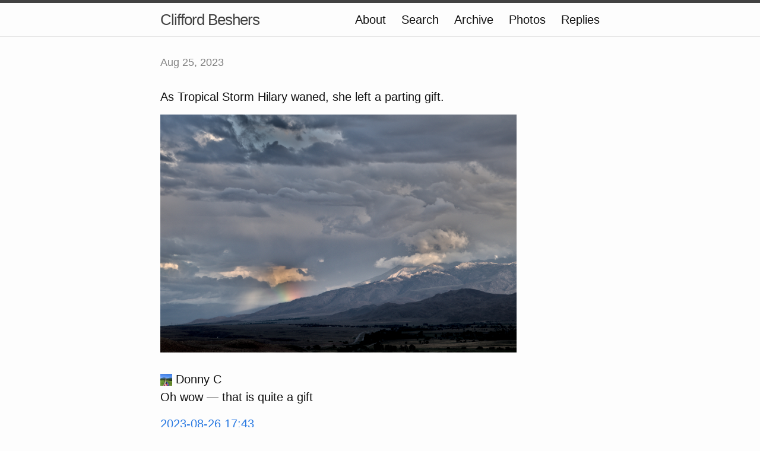

--- FILE ---
content_type: text/html; charset=utf-8
request_url: https://cliffordbeshers.micro.blog/2023/08/25/as-tropical-storm.html
body_size: 4498
content:
<!DOCTYPE html>
<html>

  <head>
  <meta charset="utf-8">
  <meta http-equiv="X-UA-Compatible" content="IE=edge">
  <meta name="viewport" content="width=device-width initial-scale=1">

  <title>
      
      Clifford Beshers - 
      
  </title>

  <meta name="description" content="As Tropical Storm Hilary waned, she left a parting gift.">

  <link rel="shortcut icon" href="https://micro.blog/cliffordbeshers/favicon.png" type="image/x-icon" />
  <link rel="stylesheet" href="/css/main.css?1762704289">
  <link rel="stylesheet" href="/custom.css?1762704289">
  <link rel="canonical" href="https://cliffordbeshers.micro.blog/2023/08/25/as-tropical-storm.html">

    <link rel="me" href="https://micro.blog/cliffordbeshers" />
	
	
	
	<link rel="authorization_endpoint" href="https://micro.blog/indieauth/auth" />
	<link rel="token_endpoint" href="https://micro.blog/indieauth/token" />
	<link rel="micropub" href="https://micro.blog/micropub" />
	<link rel="microsub" href="https://micro.blog/microsub" />
	<link rel="webmention" href="https://micro.blog/webmention" />
	<link rel="subscribe" href="https://micro.blog/users/follow" />
    
    
    	


    <meta property="og:title" content="Clifford Beshers" />


<meta property="og:description" content="As Tropical Storm Hilary waned, she left a parting gift." />
<meta property="og:type" content="website" />
<meta property="og:url" content="https://cliffordbeshers.micro.blog/2023/08/25/as-tropical-storm.html" />


    
        <meta property="og:image" content="https://cliffordbeshers.micro.blog/uploads/2023/20230825-0178-ts-hilarys-last-hurrah.jpg" />
    







  
    <meta property="article:published_time" content="2023-08-25T16:50:21-08:00"/>
  

  
    <meta property="article:modified_time" content="2023-08-25T16:50:21-08:00"/>
  





  

    <meta property="article:section" content="2023" />

  


    
    	<script async defer data-domain="cliffordbeshers.micro.blog" src="https://plausible.io/js/plausible.js"></script>
    
</head>


  <body>

    <header class="site-header">

  <div class="wrapper">

    <a class="site-title" href="/">Clifford Beshers</a>

    <nav class="site-nav">
      <a href="#" class="menu-icon">
        <svg viewBox="0 0 18 15">
          <path fill="#424242" d="M18,1.484c0,0.82-0.665,1.484-1.484,1.484H1.484C0.665,2.969,0,2.304,0,1.484l0,0C0,0.665,0.665,0,1.484,0 h15.031C17.335,0,18,0.665,18,1.484L18,1.484z"/>
          <path fill="#424242" d="M18,7.516C18,8.335,17.335,9,16.516,9H1.484C0.665,9,0,8.335,0,7.516l0,0c0-0.82,0.665-1.484,1.484-1.484 h15.031C17.335,6.031,18,6.696,18,7.516L18,7.516z"/>
          <path fill="#424242" d="M18,13.516C18,14.335,17.335,15,16.516,15H1.484C0.665,15,0,14.335,0,13.516l0,0 c0-0.82,0.665-1.484,1.484-1.484h15.031C17.335,12.031,18,12.696,18,13.516L18,13.516z"/>
        </svg>
      </a>

      <div class="trigger">
		
			
				<a class="page-link" href="/about/">About</a>
			
		
			
				<a class="page-link" href="/search/">Search</a>
			
		
			
				<a class="page-link" href="/archive/">Archive</a>
			
		
			
				<a class="page-link" href="/photos/">Photos</a>
			
		
			
				<a class="page-link" href="/replies/">Replies</a>
			
		
      </div>
    </nav>

  </div>

</header>


    <div class="page-content">
      <div class="wrapper">
		
<div class="post h-entry">

  <header class="post-header">
	
    <p class="post-meta"><time class="dt-published" datetime="2023-08-25 16:50:21 -0800">Aug 25, 2023</time></p>
  </header>

  <article class="post-content e-content">
	<p>As Tropical Storm Hilary waned, she left a parting gift.</p>

<p><a href="https://cliffordbeshers.micro.blog/uploads/2023/20230825-0178-ts-hilarys-last-hurrah.jpg" title="Click to enlarge.">
<img src="https://cliffordbeshers.micro.blog/uploads/2023/20230825-0178-ts-hilarys-last-hurrah.jpg" width="600" height="400" alt="A large mountain valley is covered by storm clouds, but a ray of setting sunlight lights up a small mountain peak and creates a very short rainbow.">
</a></p>

  </article>

</div>


<script type="text/javascript" src="https://micro.blog/conversation.js?url=https%3a%2f%2fcliffordbeshers.micro.blog%2f2023%2f08%2f25%2fas-tropical-storm.html"></script>



      </div>
    </div>

    <footer class="site-footer">

  <div class="wrapper">

    <div class="footer-col-wrapper">
      <div class="footer-col  footer-col-3">
        <p class="text">Follow <a href="https://micro.blog/cliffordbeshers">@cliffordbeshers on Micro.blog</a>.</p>
      </div>
    </div>

  </div>

</footer>

    <script src="https://tinylytics.app/embed/R7mesYvAysunnvs_JNFh.js" defer></script>

		
  </body>

</html>


--- FILE ---
content_type: application/javascript;charset=utf-8
request_url: https://micro.blog/conversation.js?url=https%3a%2f%2fcliffordbeshers.micro.blog%2f2023%2f08%2f25%2fas-tropical-storm.html
body_size: 3255
content:
document.write('<div class="microblog_conversation">');

document.write('	<div class="microblog_post">');
document.write('		<div class="microblog_user">');
document.write('			<img class="microblog_avatar" src="https://micro.blog/tinyroofnail/avatar.jpg" width="20" height="20" style="max-width: 20px;" />');
document.write('			<span class="microblog_fullname">Donny C</span>');
document.write('		</div>');
document.write('		<div class="microblog_text">');	
document.write('			<p> Oh wow — that is quite a gift</p>');
document.write('		</div>');
document.write('		<div class="microblog_time">');
document.write('			<a href="https://micro.blog/tinyroofnail/22676347">2023-08-26 17:43</a>');
document.write('		</div>');
document.write('	</div>');
document.write('	<div class="microblog_post">');
document.write('		<div class="microblog_user">');
document.write('			<img class="microblog_avatar" src="https://micro.blog/ReaderJohn/avatar.jpg" width="20" height="20" style="max-width: 20px;" />');
document.write('			<span class="microblog_fullname">Roger Wm. Bennett</span>');
document.write('		</div>');
document.write('		<div class="microblog_text">');	
document.write('			<p> This warrants a shout-out from time to time: I don’t know anyone who photographs clouds better than you.</p><p>Maybe you’re in a target-rich environment, but that’s not the whole story.</p>');
document.write('		</div>');
document.write('		<div class="microblog_time">');
document.write('			<a href="https://micro.blog/ReaderJohn/22694060">2023-08-26 05:54</a>');
document.write('		</div>');
document.write('	</div>');
document.write('	<div class="microblog_post">');
document.write('		<div class="microblog_user">');
document.write('			<img class="microblog_avatar" src="https://avatars.micro.blog/avatars/2026/02/10333.jpg" width="20" height="20" style="max-width: 20px;" />');
document.write('			<span class="microblog_fullname">David Walbert</span>');
document.write('		</div>');
document.write('		<div class="microblog_text">');	
document.write('			<p> <a href="https://micro.blog/ReaderJohn">@ReaderJohn</a> I’ll second that— I am always glad to see your cloud photos.</p>');
document.write('		</div>');
document.write('		<div class="microblog_time">');
document.write('			<a href="https://micro.blog/dwalbert/22696743">2023-08-26 07:17</a>');
document.write('		</div>');
document.write('	</div>');
document.write('	<div class="microblog_post">');
document.write('		<div class="microblog_user">');
document.write('			<img class="microblog_avatar" src="https://avatars.micro.blog/avatars/2023/62553.jpg" width="20" height="20" style="max-width: 20px;" />');
document.write('			<span class="microblog_fullname">Clifford Beshers</span>');
document.write('		</div>');
document.write('		<div class="microblog_text">');	
document.write('			<p><a href="https://micro.blog/dwalbert">@dwalbert</a> <a href="https://micro.blog/ReaderJohn">@ReaderJohn</a>  Astonishing, hard to believe, but much appreciated.</p>');
document.write('		</div>');
document.write('		<div class="microblog_time">');
document.write('			<a href="https://micro.blog/cliffordbeshers/22700395">2023-08-26 09:18</a>');
document.write('		</div>');
document.write('	</div>');


document.write('</div>');
